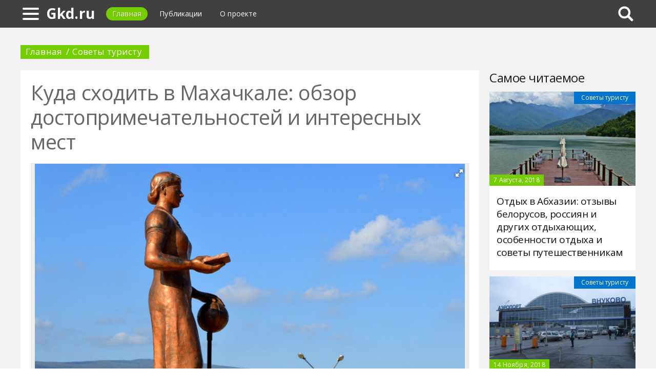

--- FILE ---
content_type: text/html; charset=UTF-8
request_url: https://gkd.ru/408709a-kuda-shodit-v-mahachkale-obzor-dostoprimechatelnostey-i-interesnyih-mest
body_size: 11538
content:
<!DOCTYPE html>
<html>
    <head>
        <title>Куда сходить в Махачкале: обзор достопримечательностей и интересных мест - Gkd.ru</title>
                <meta name="description" content="Махачкала является столицей Республики Дагестан, находится на берегу Каспийского моря. Численность населения города по последним данным составляет около 600 тысяч человек. Куда сходить в Махачкале? Этот населенный пункт славится своими историческими постройками, музеями, памятниками и природными красотами." />
                        <meta name="keywords" content="куда сходить в махачкале куда пойти в махачкале развлечения в махачкале" />
        <meta name="yandex-verification" content="11d303c62feb04a2" />
<meta name="google-site-verification" content="FjUS0_A7y-Le6L5m1m-58gDByjxU51ZY8rdsHpYUec8" />
        <meta charset="utf-8">
        <link rel="canonical" href="https://gkd.ru/408709a-kuda-shodit-v-mahachkale-obzor-dostoprimechatelnostey-i-interesnyih-mest" />
        <meta name="viewport" content="width=device-width, initial-scale=1">
        <meta http-equiv="X-UA-Compatible" content="IE=edge">
                <link rel="shortcut icon" type="image/png" href="/assets/icon/fav.png"/>
        <link rel="apple-touch-icon" sizes="120x120" href="/assets/icon/fav.png">
                <link rel="stylesheet" href="/css/global/style.css">
        <link rel="stylesheet" href="/css/global/manual.css">
        <!-- HTML5 Shim support of HTML5 elements--><!--[if lt IE 9]>
         <script src='https://cdn.jsdelivr.net/html5shiv/3.7.3/html5shiv.min.js'></script>
        <![endif]-->
                <script>
            window.jQuery || document.write("<script src='/js/vendor/jquery-3.1.1.min.js'><\/script>")
        </script>
                <link rel="image_src" href="/assets/i/ai/4/0/8/i/2716321.jpg" />
        <meta property="og:title" content="Куда сходить в Махачкале: обзор достопримечательностей и интересных мест - Gkd.ru" />
        <meta property="og:type" content="article" />
        <meta property="og:site_name" content="Gkd.ru"/>
        <meta property="og:url" content="https://gkd.ru/408709a-kuda-shodit-v-mahachkale-obzor-dostoprimechatelnostey-i-interesnyih-mest" />
        <meta property="og:image" content="/assets/i/ai/4/0/8/i/2716321.jpg" />
                <meta property="og:image:width" content="800" />
        <meta property="og:image:height" content="543" />
                <meta name="twitter:card" content="summary_large_image" />
        <meta property="twitter:image" content="/assets/i/ai/4/0/8/i/2716321.jpg" />
        <meta property="twitter:title" content="Куда сходить в Махачкале: обзор достопримечательностей и интересных мест - Gkd.ru" />
        <meta property="twitter:site" content="@gkdru" />
        <meta property="twitter:creator" content="@gkdru" />
        <meta property="twitter:url" content="https://gkd.ru/408709a-kuda-shodit-v-mahachkale-obzor-dostoprimechatelnostey-i-interesnyih-mest" />                <script async src="https://www.googletagmanager.com/gtag/js?id=UA-121357525-1"></script>
            </head>
    <body>
        <div class="layout" id="layout">
            <nav class="pushmenu js-pushmenu">
    <button class="pushmenu__close js-close-pushmenu"></button>
    <div class="pushmenu__title">Разделы</div>
    <ul class="pushmenu__list">
        <li class="pushmenu__item"><a rel="nofollow" target="_blank" class="pushmenu__link" href="/login">Вход</a></li>
                <li class="pushmenu__item"><a class="pushmenu__link" href="/412c-travel-tips">Советы туристу
</a></li>
                <li class="pushmenu__item"><a class="pushmenu__link" href="/407c-directions">Направления
</a></li>
                <li class="pushmenu__item"><a class="pushmenu__link" href="/408c-sights">Достопримечательности</a></li>
                <li class="pushmenu__item"><a class="pushmenu__link" href="/409c-kinds-of-rest">Виды отдыха
</a></li>
                <li class="pushmenu__item"><a class="pushmenu__link" href="/410c-visas">Визы
</a></li>
            </ul>
</nav>
            <header class="header" id="header">
                <nav class="navbar">
                    <div class="navbar__wrap">
                        <a class="navbar__burger js-burger" href="#"><span class="navbar__burger-shape"></span></a>
                        <a class="navbar__logo" href="/" title="Главная">Gkd.ru</a>
                        <ul class="navbar__menu">
                            <li class="navbar__item"><a class="navbar__link is-active" href="/">Главная</a></li>
                            <li class="navbar__item"><a class="navbar__link" href="/latest">Публикации</a></li>
                            <li class="navbar__item"><a class="navbar__link" href="/about.html">О проекте</a></li>
                        </ul>
                                                <div class="navbar__search js-search-wrap">
                            <div class="search">
                                <input class="search__btn js-search-btn" type="submit">
                                <form class="search__form js-search-form">
                                    <div class="search__holder"><div class="ya-site-form ya-site-form_inited_no" onclick="return {'action':'https://gkd.ru/search','arrow':true,'bg':'#ffcc00','fontsize':12,'fg':'#000000','language':'ru','logo':'rb','publicname':'Yandex Site Search #2326889','suggest':true,'target':'_self','tld':'ru','type':2,'usebigdictionary':true,'searchid':2326889,'input_fg':'#000000','input_bg':'#ffffff','input_fontStyle':'normal','input_fontWeight':'normal','input_placeholder':null,'input_placeholderColor':'#000000','input_borderColor':'#7f9db9'}"><form action="https://yandex.ru/search/site/" method="get" target="_self" accept-charset="utf-8"><input type="hidden" name="searchid" value="2326889"/><input type="hidden" name="l10n" value="ru"/><input type="hidden" name="reqenc" value=""/><input type="search" name="text" value=""/><input type="submit" value="�����"/></form></div><style type="text/css">.ya-page_js_yes .ya-site-form_inited_no { display: none; }</style><script type="text/javascript">(function(w,d,c){var s=d.createElement('script'),h=d.getElementsByTagName('script')[0],e=d.documentElement;if((' '+e.className+' ').indexOf(' ya-page_js_yes ')===-1){e.className+=' ya-page_js_yes';}s.type='text/javascript';s.async=true;s.charset='utf-8';s.src=(d.location.protocol==='https:'?'https:':'http:')+'//site.yandex.net/v2.0/js/all.js';h.parentNode.insertBefore(s,h);(w[c]||(w[c]=[])).push(function(){Ya.Site.Form.init()})})(window,document,'yandex_site_callbacks');</script></div>
                                </form>
                            </div>
                        </div>
                                            </div>
                </nav>
            </header>
            <main class="main" id="main"><div class="page">
    <div class="page__full">
        <nav class="crumbs">
            <ul class="crumbs__list">
                <li class="crumbs__item"><a class="crumbs__link" href="/">Главная</a></li>
                <li class="crumbs__item"><a class="crumbs__link" href="/412c-travel-tips">Советы туристу
</a></li>
            </ul>
        </nav>
    </div>
    <section class="page__content">
        <article class="content" itemscope="" itemtype="http://schema.org/Article">
            <h1 class="content__title">Куда сходить в Махачкале: обзор достопримечательностей и интересных мест</h1>
                        <div class="content__image">
                <div class="fotorama" data-allowfullscreen="true" data-nav="thumbs" data-fit="contain" data-ratio="3/2" data-width="100%" data-keyboard="true" data-thumbmargin="0" data-shadows="true">
                                        <a href="/assets/i/ai/4/0/8/i/2716321.jpg"><img height="60" src="/assets/i/ai/4/0/8/i/2716321_thumb.jpg" /></a>
                                    </div>
            </div>
                        <ul class="content__meta">
                <li class="content__meta-date">1 Сентября, 2018</li>
                <li class="content__meta-link">
                    <a class="content__meta-link-src" href="/412c-travel-tips">Советы туристу
</a>
                </li>
                                <li class="content__meta-author">
                    <noindex>
                        <a rel="nofollow" href="https://fb.ru/author/38228" target="_blank">Яна Умянцева</a>
                    </noindex>
                </li>
            </ul>
            <p>Махачкала является столицей Республики Дагестан, находится на берегу Каспийского моря. Численность населения города, по последним данным, составляет около 600 тысяч человек. Куда сходить в Махачкале? Этот населенный пункт славится своими историческими постройками, музеями, памятниками и природными красотами.</p> <h2>Куда сходить в Махачкале: Центральная Джума-мечеть</h2> <p>С чего начать знакомство со столицей Республики Дагестан? Куда сходить в Махачкале в первую очередь? Центральная Джума-мечеть &ndash; постройка, которую непременно должны увидеть гости города. Она входит в список самых больших мечетей в мире. Создатели вдохновлялись проектом изюминки Стамбула &ndash; Голубой мечети. Однако от голубого цвета решено все же было отказаться в пользу белого.</p> <div class="photo" data-original="tur-ray.ru" data-author="Фото: "><img itemprop="image" alt="Джума-мечеть" class="if uuid-2716273" src="/assets/i/ai/4/0/8/i/2716273.jpg" /></div> <p>Строительство началось в 1996 году, год спустя состоялось торжественное открытие. Изначально мечеть была рассчитана на 8 тысяч человек. Когда выяснилось, что этого мало, здание было расширено. Средства на реконструкцию собрали сами горожане. В настоящий момент Центральная Джума-мечеть готова принять до 15 тысяч человек одновременно.</p><p>Стены храма украшены растительным орнаментом и абстрактными рисунками, кое-где можно увидеть выдержки из Корана. Местные жители прозвали обитель &laquo;Жемчужиной Дагестана&raquo;.</p> <h2>Свято-Успенский кафедральный собор</h2> <p>Куда сходить в Махачкале туристам, которые интересуются религиозными постройками? Свято-Успенский кафедральный собор &ndash; еще одна достопримечательность столицы Республики Дагестан. Уютный и симпатичный храм производит неизгладимое впечатление на ценителей красивой архитектуры. Желто-белые стены эффектно сочетаются с небесно-голубыми куполами, изящные своды создают атмосферу спокойствия и умиротворения.</p> <div class="photo" data-original="rutrip.net" data-author="Фото: "><img itemprop="image" alt="Свято-Успенский кафедральный собор" class="if uuid-2716284" src="/assets/i/ai/4/0/8/i/2716284.jpg" /></div> <p>История храма началась еще в 1890 году. Ранее на территории, которую сейчас занимает собор, располагалась деревянная церковь. Свято-Успенский кафедральный собор был освящен в честь иконы покровительницы Кавказа &ndash; Иверской Божьей Матери.</p> <h2>Музеи</h2> <p>Куда сходить в Махачкале любознательным туристам? Людям, которые хотят узнать больше о городе и его обитателях, стоит пройтись по местным музеям.</p> <div class="photo" data-original="rutrip.net" data-author="Фото: "><img itemprop="image" alt="Музей &laquo;Дагестанский аул&raquo;" class="if uuid-2716283" src="/assets/i/ai/4/0/8/i/2716283.jpg" /></div> <ul> <li>Музей изобразительных искусств &ndash; место, с которого стоит начать творческим натурам. В нем представлена коллекция скульптуры и живописи самых разных направлений. Отдельного упоминания заслуживает экспозиция ручных изделий, изготовленных дагестанскими мастерами. Посетители смогут увидеть художественное серебро, керамику, ковры, оружие. Музей располагается на площади Горького. Его двери открыты во все дни, за исключением понедельника, работает он с 10 до 17:45.</li> <li>Музей истории &ndash; еще одно место, куда непременно стоит заглянуть гостям города. Его посещение позволит узнать об интересных событиях, произошедших в Махачкале за годы ее существования. Многие экспонаты принесены в дар местным населением. Музей находится на проспекте Петра Петровского. Его можно посетить во все дни, за исключением понедельника, работает он с 10 до 18.</li> <li>Музей &laquo;Дагестанский аул&raquo; также нельзя оставить без внимания. Как легко догадаться из названия, экспозиция посвящена быту, традициям и культуре дагестанских народов. Здесь можно увидеть национальное оружие, одежду, посуду, предметы интерьера. Учреждение располагается на улице Даниялова. В музее можно побывать во все дни, за исключением понедельника, он открыт с 10 до 18.</li> </ul> <h2>Памятник Расулу Гамзатову</h2> <p>Куда пойти в Махачкале, чтобы увидеть что-то интересное? Можно посетить проспект Р. Газматова и полюбоваться на памятник знаменитому поэту. Расул Газматов &ndash; классик дагестанской литературы, сумевший прославить родную республику на весь мир. В Махачкале этого человека чтут особо.</p> <div class="photo" data-original="tur-ray.ru" data-author="Фото: "><img itemprop="image" alt="Памятник Расулу Гамзатову" class="if uuid-2716276" src="/assets/i/ai/4/0/8/i/2716276.jpg" /></div> <p>Памятник, увековечивающий творца, был установлен в 2010 году рядом с драматическим театром. Монумент моментально пополнил собой список неофициальных символов города. Скульптура Газматова изготовлена из бронзы. Фигура знаменитого поэта возвышается на постаменте, облицованном красным гранитом. Расул изображен с книгой в руке. Взгляд творца наполнен вдохновением.</p> <h2>Памятник &laquo;Защитникам отечества&raquo;</h2> <p>Памятник &laquo;Защитникам отечества&raquo; также достоин внимания гостей города. Республика Дагестан является родиной многих бесстрашных героев, прославившихся в битвах. Именно им посвящен монумент, установленный на въезде в столицу. Торжественное открытие памятника состоялось в 2006 году.</p><p>Монумент выглядит величественно. Могучий воин, облаченный в доспехи и держащий в руке меч, сидит верхом на вздыбленном коне. Лошадь топчет копытами поверженное чудище. Композиция изготовлена из бронзы, насчитывает в длину четыре метра. Скульптура возвышается на каменном постаменте.</p> <h2>Влюбленным</h2> <p>Куда сходить в Махачкале с девушкой? На территории столицы можно найти множество уютных кафе и ресторанов. К примеру, вот уже не первый год большой популярностью у туристов и местного населения пользуется кафе London, которое находится на улице Акушинского. Посещение этого заведения позволяет окунуться в удивительную атмосферу Англии. Гости смогут насладиться вкусом традиционного английского чая, отведать разнообразные яства и полюбоваться на стильный дизайн.</p><p>Также пара может отдохнуть в одном из местных ночных клубов. &laquo;Барселона&raquo;, Maestro - заведения, которые пользуются популярностью как у жителей Махачкалы, так и у гостей города.</p> <h2>Родителям</h2> <p>Куда сходить в Махачкале с детьми? Юным путешественникам наверняка придется по душе посещение Дагестанского государственного театра кукол. Он интересен как оригинальными архитектурными формами, так и богатым репертуаром. Театр понравится детям уже потому, что здание, которое он занимает, стилизовано под сказочный замок. По обе стороны от входа можно увидеть небольшие башенки. Находится театр на проспекте Расула Гамзатова. Билеты лучше приобретать заранее, так как постановки пользуются большой популярностью. Сюжеты в основной массе берутся из русских сказок.</p> <div class="photo" data-original="dostoprimechatelnosti-m.ru" data-author="Фото: "><img itemprop="image" alt="Дагестанский государственный театр кукол" class="if uuid-2716278" src="/assets/i/ai/4/0/8/i/2716278.jpg" /></div> <p>Также можно всей семьей отправиться в развлекательный центр. К примеру, юным туристам точно понравится посещение детского клуба &laquo;Тачки&raquo;. В этом заведении широкий ассортимент игровых автоматов, ориентированных на разный возраст. Клуб &laquo;Тачки&raquo; находится на проспекте Гамидова. Наконец, интересным и познавательным окажется посещение зоопарка &laquo;Лесная усадьба&raquo;.</p> <h2>Развлечения</h2> <p>Чем заняться гостям столицы Республики Дагестан, если они устали от осмотра достопримечательностей? Какие развлечения в Махачкале могут их заинтересовать? Поклонники культурного отдыха могут отправиться в Аварский музыкально-драматический театр, который находится на улице Пушкина. Он заслуживает внимания не только благодаря богатому репертуару. Интересно и само здание, которое занимает театр. Постройка, возведенная в конце 60-х, воплощает в себе черты различных архитектурных стилей, как и было задумано автором проекта.</p><p>Туристы, которые предпочитают активный отдых, могут побывать на горнолыжном курорте &laquo;Матлас&raquo;, который находится неподалеку от Махачкалы. Летом здесь можно заняться велоспортом, покататься на лошадях. Зимой главным развлечением становится катание на снегоходах и горных лыжах.</p> <h2>Парки, скверы</h2> <p>Куда можно сходить в Махачкале погулять? Гостям города непременно стоит побывать хотя бы в одном из местных парков. К примеру, большой популярностью пользуется парк имени Ленинского комсомола, находящийся в центре города. Основателем его является пивовар Вейнер. В 1887 году этот человек приобрел заболоченный участок земли рядом со своим заводом, посадил на нем тополя, а несколькими годами позднее разбил сад. Свое современное название парк получил в 1963 году. Сейчас он считается одним из лучших в городе. Люди приходят сюда для того, чтобы подышать свежим воздухом и насладиться красотой многочисленных растений.</p> <div class="photo" data-original="posmotret.su" data-author="Фото: "><img itemprop="image" alt="Парк имени Ленинского Комсомола" class="if uuid-2716318" src="/assets/i/ai/4/0/8/i/2716318.jpg" /></div> <p>В центре Махачкалы расположен и Сквер Борцов революции. В его центральной части можно увидеть скульптуры, изображающие руководителей дагестанских подпольных организаций, тайно действующих во времена царской России. Эти знаменитые личности погибли в борьбе за свою идею. Сквер стоит посетить не только ради того, чтобы узнать много нового об истории города. Здесь очень красиво, в особенности в летнее время.</p><p>Городской парк находится на берегу Каспия. У входа можно увидеть величественную арку, построенную еще во времена СССР. Также интерес представляет памятник Ленину, который в точности повторяет скульптуру, установленную перед зданием Смольного дворца в Санкт-Петербурге.</p> <h2>Окрестности города</h2> <p>Куда туристам сходить в Махачкале? Тем, кто уже посетил все самые интересные достопримечательности, стоит выбраться за пределы города. К примеру, на небольшом расстоянии от столицы Республики Дагестан находится гора Тарки-Тау. Эту возвышенность отлично видно с любой подъездной дороги. Это место пользуется огромной популярностью у местного населения и туристов. Люди прибывают сюда большими компаниями для того, чтобы устроить пикник, подышать свежим воздухом и насладиться красивыми видами. Название достопримечательности переводится как &laquo;узкая гора&raquo;. Тарки-Тау &ndash; гора с богатой событиями историей. Еще в восьмом веке здесь возникли первые поселения хазар.</p> <div class="photo" data-original="dostoprimechatelnosti-m.ru" data-author="Фото: "><img itemprop="image" alt="гора Тарки-Тау" class="if uuid-2716281" src="/assets/i/ai/4/0/8/i/2716281.jpg" /></div> <p>Озеро Кезенойам &ndash; еще одно красивое место, куда можно добраться из Махачкалы. В народе его прозвали &laquo;Форельным озером&raquo;. Водоем удивляет своей очень холодной водой и лазурным оттенком. Зимой озеро промерзает почти на метр вглубь. Образовалось оно еще в древние времена в результате горного обвала.</p> <h2>Что еще посмотреть</h2> <p>Куда можно сходить в Махачкале помимо этого? Какие еще интересные достопримечательности есть на территории города? На Комсомольском проспекте можно увидеть памятник Русской учительнице. Местное население с уважением и благодарностью относится к людям, посвятившим себя обучению детей. Именно таким личностям, самоотверженным и преданным делу, посвящена скульптура.</p>        </article>
                <aside class="page__block">
            <section class="group">
                <h2 class="group__subtitle">Похожие статьи</h2>
                <div class="group__list group__list--flex">
                                        <div class="substrate u-third">
                        <div class="substrate__category">Советы туристу
</div>
                        <a class="substrate__image substrate__image--bg" href="/432471a-v-kakih-stranah-seychas-zima-kogda-nachinayutsya-vremena-goda-v-raznyih-stranah" style="background-image:url(/assets/i/ai/4/3/2/i/2910549_block.jpg);"></a>
                        <div class="substrate__holder">
                            <h3 class="substrate__title"><a class="substrate__title-link" href="/432471a-v-kakih-stranah-seychas-zima-kogda-nachinayutsya-vremena-goda-v-raznyih-stranah">В каких странах сейчас зима? Когда начинаются времена года в разных странах</a></h3>
                        </div>
                        <a class="substrate__link" href="/432471a-v-kakih-stranah-seychas-zima-kogda-nachinayutsya-vremena-goda-v-raznyih-stranah"></a>
                    </div>
                                        <div class="substrate u-third">
                        <div class="substrate__category">Советы туристу
</div>
                        <a class="substrate__image substrate__image--bg" href="/430119a-na-kakom-yazyike-razgovarivayut-portugaltsyi-luzofoniya-istoriya-proishojdeniya-portugalskogo-yazyika" style="background-image:url(/assets/i/ai/4/3/0/i/2884197_block.jpg);"></a>
                        <div class="substrate__holder">
                            <h3 class="substrate__title"><a class="substrate__title-link" href="/430119a-na-kakom-yazyike-razgovarivayut-portugaltsyi-luzofoniya-istoriya-proishojdeniya-portugalskogo-yazyika">На каком языке разговаривают португальцы? Лузофония, история происхождения португальского языка</a></h3>
                        </div>
                        <a class="substrate__link" href="/430119a-na-kakom-yazyike-razgovarivayut-portugaltsyi-luzofoniya-istoriya-proishojdeniya-portugalskogo-yazyika"></a>
                    </div>
                                        <div class="substrate u-third">
                        <div class="substrate__category">Советы туристу
</div>
                        <a class="substrate__image substrate__image--bg" href="/408372a-kuda-shodit-v-alushte-s-detmi-razvlecheniya-i-plyaji-dlya-detey-v-alushte" style="background-image:url(/assets/i/ai/4/0/8/i/2715108_block.jpg);"></a>
                        <div class="substrate__holder">
                            <h3 class="substrate__title"><a class="substrate__title-link" href="/408372a-kuda-shodit-v-alushte-s-detmi-razvlecheniya-i-plyaji-dlya-detey-v-alushte">Куда сходить в Алуште с детьми? Развлечения и пляжи для детей в Алуште</a></h3>
                        </div>
                        <a class="substrate__link" href="/408372a-kuda-shodit-v-alushte-s-detmi-razvlecheniya-i-plyaji-dlya-detey-v-alushte"></a>
                    </div>
                                        <div class="substrate u-third">
                        <div class="substrate__category">Советы туристу
</div>
                        <a class="substrate__image substrate__image--bg" href="/413082a-kuda-shodit-s-detmi-v-pushkine-sankt-peterburg" style="background-image:url(/assets/i/ai/4/1/3/i/2740908_block.jpg);"></a>
                        <div class="substrate__holder">
                            <h3 class="substrate__title"><a class="substrate__title-link" href="/413082a-kuda-shodit-s-detmi-v-pushkine-sankt-peterburg">Куда сходить с детьми в Пушкине (Санкт-Петербург)</a></h3>
                        </div>
                        <a class="substrate__link" href="/413082a-kuda-shodit-s-detmi-v-pushkine-sankt-peterburg"></a>
                    </div>
                                        <div class="substrate u-third">
                        <div class="substrate__category">Советы туристу
</div>
                        <a class="substrate__image substrate__image--bg" href="/414125a-kuda-shodit-v-sochi-v-pasmurnuyu-pogodu-variantyi-i-sovetyi-chto-delat-v-sochi-v-dojd" style="background-image:url(/assets/i/ai/4/1/4/i/2761579_block.jpg);"></a>
                        <div class="substrate__holder">
                            <h3 class="substrate__title"><a class="substrate__title-link" href="/414125a-kuda-shodit-v-sochi-v-pasmurnuyu-pogodu-variantyi-i-sovetyi-chto-delat-v-sochi-v-dojd">Куда сходить в Сочи в пасмурную погоду: варианты и советы. Что делать в Сочи в дождь?</a></h3>
                        </div>
                        <a class="substrate__link" href="/414125a-kuda-shodit-v-sochi-v-pasmurnuyu-pogodu-variantyi-i-sovetyi-chto-delat-v-sochi-v-dojd"></a>
                    </div>
                                        <div class="substrate u-third">
                        <div class="substrate__category">Советы туристу
</div>
                        <a class="substrate__image substrate__image--bg" href="/411445a-italiya-v-oktyabre-pogoda-rekomendatsii-otzyivyi-turistov" style="background-image:url(/assets/i/ai/4/1/1/i/2721913_block.jpg);"></a>
                        <div class="substrate__holder">
                            <h3 class="substrate__title"><a class="substrate__title-link" href="/411445a-italiya-v-oktyabre-pogoda-rekomendatsii-otzyivyi-turistov">Италия в октябре: погода, рекомендации, отзывы туристов</a></h3>
                        </div>
                        <a class="substrate__link" href="/411445a-italiya-v-oktyabre-pogoda-rekomendatsii-otzyivyi-turistov"></a>
                    </div>
                                    </div>
            </section>
        </aside>
            </section>
</div>
<aside class="page__sidebar">
    <section class="page__block">
        <div class="group group--flex">
            <h2 class="group__subtitle">Самое читаемое</h2>
            <div class="group__list">
                                <div class="dado dado--sidebar">
                    <div class="dado__holder">
                        <a class="dado__category-link" href="/412c-travel-tips">
                            <span class="dado__category-src">Советы туристу
</span>
                        </a>
                        <a class="dado__image" href="/405683a-otdyih-v-abhazii-otzyivyi-belorusov-rossiyan-i-drugih-otdyihayuschih-osobennosti-otdyiha-i-sovetyi-puteshestvennikam" style="background-image: url(/assets/i/ai/4/0/5/i/2690278_block.jpg);"></a>
                        <time class="dado__time">7 Августа, 2018</time>
                    </div>
                    <div class="dado__info">
                        <h2 class="dado__title"><a class="dado__title-link" href="/405683a-otdyih-v-abhazii-otzyivyi-belorusov-rossiyan-i-drugih-otdyihayuschih-osobennosti-otdyiha-i-sovetyi-puteshestvennikam">Отдых в Абхазии: отзывы белорусов, россиян и других отдыхающих, особенности отдыха и советы путешественникам</a></h2>
                    </div>
                </div>
                                <div class="dado dado--sidebar">
                    <div class="dado__holder">
                        <a class="dado__category-link" href="/412c-travel-tips">
                            <span class="dado__category-src">Советы туристу
</span>
                        </a>
                        <a class="dado__image" href="/429225a-kafe-v-aeroportu-vnukovo-otzyivyi-posetiteley-chto-predlagayut" style="background-image: url(/assets/i/ai/4/2/9/i/2887761_block.jpg);"></a>
                        <time class="dado__time">14 Ноября, 2018</time>
                    </div>
                    <div class="dado__info">
                        <h2 class="dado__title"><a class="dado__title-link" href="/429225a-kafe-v-aeroportu-vnukovo-otzyivyi-posetiteley-chto-predlagayut">Кафе в аэропорту Внуково: отзывы посетителей, что предлагают</a></h2>
                    </div>
                </div>
                                <div class="dado dado--sidebar">
                    <div class="dado__holder">
                        <a class="dado__category-link" href="/412c-travel-tips">
                            <span class="dado__category-src">Советы туристу
</span>
                        </a>
                        <a class="dado__image" href="/477647a-gde-poest-v-kronshtadte-obzor-kafe-restoranov-stolovyih" style="background-image: url(/assets/i/ai/4/7/7/i/3282588_block.jpg);"></a>
                        <time class="dado__time">21 Ноября, 2019</time>
                    </div>
                    <div class="dado__info">
                        <h2 class="dado__title"><a class="dado__title-link" href="/477647a-gde-poest-v-kronshtadte-obzor-kafe-restoranov-stolovyih">Где поесть в Кронштадте: обзор кафе, ресторанов, столовых</a></h2>
                    </div>
                </div>
                                <div class="dado dado--sidebar">
                    <div class="dado__holder">
                        <a class="dado__category-link" href="/412c-travel-tips">
                            <span class="dado__category-src">Советы туристу
</span>
                        </a>
                        <a class="dado__image" href="/408896a-chto-posetit-v-moskve-v-pervuyu-ochered" style="background-image: url(/assets/i/ai/4/0/8/i/2718475_block.jpg);"></a>
                        <time class="dado__time">2 Сентября, 2018</time>
                    </div>
                    <div class="dado__info">
                        <h2 class="dado__title"><a class="dado__title-link" href="/408896a-chto-posetit-v-moskve-v-pervuyu-ochered">Что посетить в Москве в первую очередь?</a></h2>
                    </div>
                </div>
                                <div class="dado dado--sidebar">
                    <div class="dado__holder">
                        <a class="dado__category-link" href="/412c-travel-tips">
                            <span class="dado__category-src">Советы туристу
</span>
                        </a>
                        <a class="dado__image" href="/407011a-kuda-v-nijnem-novgorode-shodit-pogulyat-sovetyi" style="background-image: url(/assets/i/ai/4/0/7/i/2703318_block.jpg);"></a>
                        <time class="dado__time">22 Августа, 2018</time>
                    </div>
                    <div class="dado__info">
                        <h2 class="dado__title"><a class="dado__title-link" href="/407011a-kuda-v-nijnem-novgorode-shodit-pogulyat-sovetyi">Куда в Нижнем Новгороде сходить погулять: советы</a></h2>
                    </div>
                </div>
                                <div class="dado dado--sidebar">
                    <div class="dado__holder">
                        <a class="dado__category-link" href="/412c-travel-tips">
                            <span class="dado__category-src">Советы туристу
</span>
                        </a>
                        <a class="dado__image" href="/409223a-praga-dlya-detey-populyarnyie-detskie-razvlecheniya-i-dostoprimechatelnosti-foto-i-otzyivyi" style="background-image: url(/assets/i/ai/4/0/9/i/2692618_block.jpg);"></a>
                        <time class="dado__time">3 Сентября, 2018</time>
                    </div>
                    <div class="dado__info">
                        <h2 class="dado__title"><a class="dado__title-link" href="/409223a-praga-dlya-detey-populyarnyie-detskie-razvlecheniya-i-dostoprimechatelnosti-foto-i-otzyivyi">Прага для детей: популярные детские развлечения и достопримечательности, фото и отзывы</a></h2>
                    </div>
                </div>
                                <div class="dado dado--sidebar">
                    <div class="dado__holder">
                        <a class="dado__category-link" href="/412c-travel-tips">
                            <span class="dado__category-src">Советы туристу
</span>
                        </a>
                        <a class="dado__image" href="/443434a-brazilskaya-kuhnya-opisanie-traditsionnyie-blyuda-sovetyi-turistam" style="background-image: url(/assets/i/ai/4/4/3/i/3000902_block.jpg);"></a>
                        <time class="dado__time">11 Марта, 2019</time>
                    </div>
                    <div class="dado__info">
                        <h2 class="dado__title"><a class="dado__title-link" href="/443434a-brazilskaya-kuhnya-opisanie-traditsionnyie-blyuda-sovetyi-turistam">Бразильская кухня: описание, традиционные блюда, советы туристам</a></h2>
                    </div>
                </div>
                                <div class="dado dado--sidebar">
                    <div class="dado__holder">
                        <a class="dado__category-link" href="/412c-travel-tips">
                            <span class="dado__category-src">Советы туристу
</span>
                        </a>
                        <a class="dado__image" href="/407157a-kuda-syezdit-na-more-luchshie-variantyi-sovetyi" style="background-image: url(/assets/i/ai/4/0/7/i/2700961_block.jpg);"></a>
                        <time class="dado__time">23 Августа, 2018</time>
                    </div>
                    <div class="dado__info">
                        <h2 class="dado__title"><a class="dado__title-link" href="/407157a-kuda-syezdit-na-more-luchshie-variantyi-sovetyi">Куда съездить на море: лучшие варианты, советы</a></h2>
                    </div>
                </div>
                                <div class="dado dado--sidebar">
                    <div class="dado__holder">
                        <a class="dado__category-link" href="/412c-travel-tips">
                            <span class="dado__category-src">Советы туристу
</span>
                        </a>
                        <a class="dado__image" href="/407605a-kuda-syezdit-iz-rimini-opisanie-populyarnyih-napravleniy-oteli-foto-i-otzyivyi" style="background-image: url(/assets/i/ai/4/0/7/i/2699393_block.jpg);"></a>
                        <time class="dado__time">27 Августа, 2018</time>
                    </div>
                    <div class="dado__info">
                        <h2 class="dado__title"><a class="dado__title-link" href="/407605a-kuda-syezdit-iz-rimini-opisanie-populyarnyih-napravleniy-oteli-foto-i-otzyivyi">Куда съездить из Римини: описание популярных направлений, отели, фото и отзывы</a></h2>
                    </div>
                </div>
                                <div class="dado dado--sidebar">
                    <div class="dado__holder">
                        <a class="dado__category-link" href="/412c-travel-tips">
                            <span class="dado__category-src">Советы туристу
</span>
                        </a>
                        <a class="dado__image" href="/405123a-kuda-shodit-v-rime-obzor-samyih-interesnyih-i-poseschaemyih-mest-dostoprimechatelnosti-foto-otzyivyi-turistov" style="background-image: url(/assets/i/ai/4/0/5/i/2685631_block.jpg);"></a>
                        <time class="dado__time">28 Июля, 2018</time>
                    </div>
                    <div class="dado__info">
                        <h2 class="dado__title"><a class="dado__title-link" href="/405123a-kuda-shodit-v-rime-obzor-samyih-interesnyih-i-poseschaemyih-mest-dostoprimechatelnosti-foto-otzyivyi-turistov">Куда сходить в Риме: обзор самых интересных и посещаемых мест, достопримечательности, фото, отзывы туристов</a></h2>
                    </div>
                </div>
                            </div>
        </div>
    </section>
</aside>
            </main>
            <button class="scroll-top is-hidden js-scrolltop"></button>
        </div>
        <footer class="footer" id="footer" role="contentinfo">
            <div class="footer__wrap">
                <p class="footer__info">&copy; Gkd.ru 2026</p>
                <nav class="footer__nav">
                    <ul class="footer__nav-list">
                        <li class="footer__nav-item"><a class="footer__nav-link" href="/about.html">О проекте</a></li>
                                                <li class="footer__nav-item"><a class="footer__nav-link" href="/privacy.html">Конфиденциальность</a></li>
                        <li class="footer__nav-item"><a class="footer__nav-link" href="/terms.html">Условия</a></li>
                                                <li class="footer__nav-item"><a class="footer__nav-link" href="/feedback.html">Обратная связь</a></li>                    </ul>
                </nav>
            </div>
        </footer>
        <script src="/js/global/app.js"></script>
        <script src="/js/global/ui.js"></script>
        <script type="text/javascript" src="/js/vendor/fotorama.js"></script>
                <script type="text/javascript">        new Image().src = "//counter.yadro.ru/hit;Multisite?t26.6;r"+escape(document.referrer)+((typeof(screen)=="undefined")?"":";s"+screen.width+"*"+screen.height+"*"+(screen.colorDepth?screen.colorDepth:screen.pixelDepth))+";u"+escape(document.URL)+";h"+escape(document.title.substring(0,150))+";"+Math.random();
                !function(e,t,a){(t[a]=t[a]||[]).push(function(){try{t.yaCounter65403625=new Ya.Metrika2({id:65403625,clickmap:!0,trackLinks:!0,accurateTrackBounce:!0,webvisor:!0})}catch(e){}});var c=e.getElementsByTagName("script")[0],n=e.createElement("script"),r=function(){c.parentNode.insertBefore(n,c)};n.type="text/javascript",n.async=!0,n.src="https://mc.yandex.ru/metrika/tag.js","[object Opera]"==t.opera?e.addEventListener("DOMContentLoaded",r,!1):r()}(document,window,"yandex_metrika_callbacks2");
                function gtag(){dataLayer.push(arguments)}window.dataLayer=window.dataLayer||[],gtag("js",new Date),gtag("config","UA-121357525-6");
        </script>
            </body>
</html>